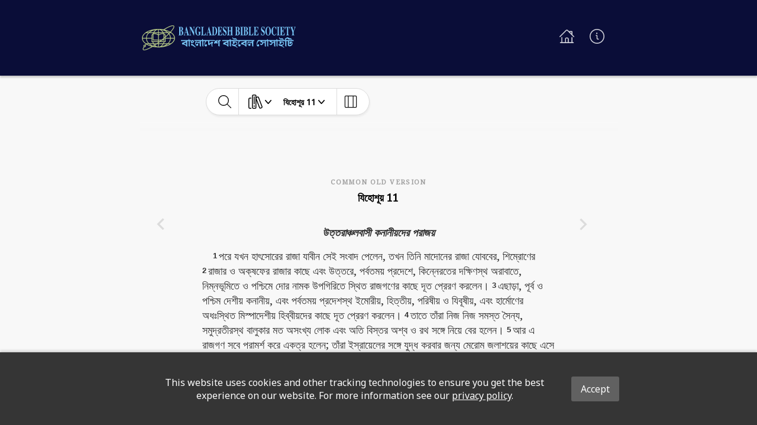

--- FILE ---
content_type: image/svg+xml
request_url: https://global-bible-images-prod.s3.amazonaws.com/97e020fc-6cd8-456d-b10e-683e71c24068_BBS_Icon.svg
body_size: 6097
content:
<?xml version="1.0" encoding="UTF-8" standalone="no"?>
<!DOCTYPE svg PUBLIC "-//W3C//DTD SVG 1.1//EN" "http://www.w3.org/Graphics/SVG/1.1/DTD/svg11.dtd">
<svg width="100%" height="100%" viewBox="0 0 112 85" version="1.1" xmlns="http://www.w3.org/2000/svg" xmlns:xlink="http://www.w3.org/1999/xlink" xml:space="preserve" xmlns:serif="http://www.serif.com/" style="fill-rule:evenodd;clip-rule:evenodd;stroke-linejoin:round;stroke-miterlimit:1.41421;">
    <g transform="matrix(1,0,0,1,-0.5,-1.40139)">
        <g transform="matrix(1,0,0,1,-7.07,-8.06)">
            <path d="M105.82,32.5C106.11,32.17 106.44,31.83 106.73,31.5C115.73,21.27 119.02,14.43 116.47,11.15C111.71,4.97 90.17,17.31 80.71,23.15C75.034,22.124 69.278,21.612 63.51,21.62C32.67,21.63 7.57,35.69 7.57,53C7.57,60.54 12.35,67.47 20.3,72.89C19.57,73.74 18.86,74.57 18.2,75.38C17.744,75.203 17.259,75.112 16.77,75.11C16.763,75.11 16.756,75.11 16.749,75.11C14.494,75.11 12.639,76.965 12.639,79.22C12.639,80.137 12.946,81.028 13.51,81.75C10.23,86.91 9.41,90.48 11.08,92.65C11.95,93.77 13.43,94.29 15.41,94.29C21.41,94.29 31.98,89.52 43.93,82.36C50.371,83.698 56.932,84.368 63.51,84.36C94.36,84.36 119.51,70.29 119.51,53.01C119.46,45.17 114.3,38 105.82,32.5ZM116.82,51.72L105.72,51.72C105.418,46.746 103.65,41.971 100.64,38L102.86,35.71L106.17,35.71C112.45,40.21 116.33,45.73 116.81,51.72L116.82,51.72ZM95.27,70.25L82.16,70.25C82.829,68.819 83.404,67.346 83.88,65.84L87.76,65.84L87.76,54.25L103.18,54.25C102.82,60.24 99.94,65.75 95.27,70.25ZM23.84,54.25L40.24,54.25L40.24,65.84L43.14,65.84C43.616,67.346 44.191,68.819 44.86,70.25L31.75,70.25C27.08,65.75 24.2,60.24 23.84,54.25ZM31.76,35.71L44.86,35.71C44.45,36.6 44.05,37.52 43.7,38.49C42.456,39.346 41.367,40.408 40.48,41.63L40.24,41.96L40.24,51.72L23.84,51.72C24.2,45.73 27.08,40.21 31.76,35.71ZM101.76,33.19L96.26,33.19C93.681,30.88 90.818,28.907 87.74,27.32C92.68,28.65 97.446,30.556 101.94,33L101.76,33.19ZM49.13,72.78L54.28,72.78L50.81,75.07C50.206,74.34 49.645,73.575 49.13,72.78ZM48.69,76.47C47.52,77.21 46.41,77.89 45.3,78.58C41.497,77.18 37.921,75.226 34.69,72.78L46.17,72.78C46.914,74.073 47.757,75.306 48.69,76.47ZM74.52,57.85C70.93,57.8 67.07,58.02 64.77,58.91L64.77,43.37C65.22,43.06 71.21,38.93 77.18,38.93C78.417,38.936 79.643,39.163 80.8,39.6L80.8,52.74C78.76,54.44 76.66,56.15 74.52,57.85ZM80.8,56L80.8,58.15L78.37,58C79.19,57.33 80,56.68 80.8,56ZM67.46,63.32L64.77,63.32L64.77,61.81L65.06,61.54C65.76,60.88 68.17,60.54 71.26,60.43C71.07,60.56 70.9,60.71 70.72,60.86C69.62,61.71 68.55,62.49 67.46,63.32ZM46.46,39.85C47.826,39.231 49.31,38.917 50.81,38.93C55.52,38.93 60.25,41.5 62.25,42.75L62.25,58.42C57.87,57.32 50.36,57.64 46.46,57.91L46.46,39.85ZM77.18,36.4C72.07,36.4 67.18,38.93 64.77,40.4L64.77,35.71L79.35,35.71C79.5,36.01 79.64,36.34 79.79,36.66C78.93,36.491 78.056,36.404 77.18,36.4ZM64.77,33.19L64.77,24.29C69.77,24.76 74.46,27.95 77.87,33.19L64.77,33.19ZM62.25,33.19L49.13,33.19C52.53,27.94 57.2,24.75 62.25,24.29L62.25,33.19ZM62.25,35.71L62.25,39.82C59.64,38.37 55.31,36.4 50.81,36.4C49.558,36.4 48.313,36.575 47.11,36.92C47.3,36.51 47.49,36.11 47.7,35.71L62.25,35.71ZM43.94,41.61L43.94,60.61L45.3,60.5C51.79,59.98 59.3,60.04 62.3,60.96L62.3,63.29L42.77,63.29L42.77,42.8C43.124,42.369 43.516,41.971 43.94,41.61ZM62.25,65.84L62.25,67.17C60.79,68.23 59.34,69.26 57.93,70.25L47.67,70.25C46.936,68.828 46.308,67.354 45.79,65.84L62.25,65.84ZM58.69,72.78L62.25,72.78L62.25,81.78C58.555,81.352 55.117,79.664 52.52,77C54.56,75.627 56.617,74.22 58.69,72.78ZM64.77,72.78L77.9,72.78C74.51,78.01 69.84,81.27 64.77,81.78L64.77,72.78ZM64.77,70.25L64.77,68.46C65.957,67.593 67.143,66.72 68.33,65.84L81.23,65.84C80.717,67.356 80.088,68.83 79.35,70.25L64.77,70.25ZM71.65,63.32L72.26,62.85C73.26,62.04 74.33,61.22 75.36,60.41C77.52,60.41 79.79,60.59 81.94,60.8L83.33,60.93L83.33,53.93L85.24,52.3L85.24,63.3L71.65,63.32ZM83.33,50.59L83.33,41C84.039,41.541 84.68,42.166 85.24,42.86L85.24,49L83.33,50.59ZM87.52,41.59C86.334,39.972 84.786,38.654 83,37.74C82.73,37.04 82.44,36.37 82.12,35.74L95.27,35.74C95.97,36.42 96.63,37.12 97.27,37.85C94.35,40.74 91.17,43.72 87.77,46.74L87.77,42L87.52,41.59ZM98.76,35.67L99.34,35.67L99,36C98.924,35.9 98.844,35.803 98.76,35.71L98.76,35.67ZM80.85,33.19C79.093,30.07 76.709,27.346 73.85,25.19C80.532,26.414 86.847,29.151 92.31,33.19L80.85,33.19ZM46.17,33.19L34.7,33.19C40.15,29.155 46.451,26.418 53.12,25.19C50.277,27.35 47.911,30.073 46.17,33.19ZM30.76,72.78C33.339,75.093 36.206,77.062 39.29,78.64C34.232,77.298 29.361,75.329 24.79,72.78L30.76,72.78ZM50.36,78.35C51.237,79.237 52.18,80.056 53.18,80.8C51.53,80.47 49.92,80.09 48.36,79.62L50.36,78.35ZM80.86,72.78L92.34,72.78C86.867,76.821 80.542,79.558 73.85,80.78C76.721,78.634 79.11,75.908 80.86,72.78ZM87.76,51.72L87.76,50.09C91.76,46.59 95.46,43.09 98.83,39.8C101.382,43.279 102.891,47.415 103.18,51.72L87.76,51.72ZM114.48,12.72C115.66,14.25 113.84,19.66 104.84,29.88C104.45,30.31 104.02,30.77 103.62,31.22C97.596,27.828 91.097,25.36 84.34,23.9C103.67,12.23 113,10.72 114.48,12.67L114.48,12.72ZM30.77,33.19L24.77,33.19C29.338,30.639 34.205,28.667 39.26,27.32C36.194,28.91 33.341,30.883 30.77,33.19ZM20.86,35.71L28.26,35.71C24.153,40.076 21.679,45.73 21.26,51.71L10.21,51.71C10.7,45.73 14.58,40.21 20.86,35.71ZM10.21,54.25L21.31,54.25C21.719,60.22 24.171,65.872 28.25,70.25L20.84,70.25C14.57,65.75 10.7,60.24 10.21,54.25ZM16.77,77.63C17.648,77.63 18.37,78.352 18.37,79.23C18.37,80.108 17.648,80.83 16.77,80.83C15.892,80.83 15.17,80.108 15.17,79.23C15.17,78.352 15.892,77.63 16.77,77.63ZM13.08,91.09C12.74,90.66 12.08,88.8 15.6,83.17C15.988,83.288 16.391,83.348 16.796,83.348C19.051,83.348 20.906,81.493 20.906,79.238C20.906,78.411 20.656,77.603 20.19,76.92C20.9,76.05 21.66,75.17 22.45,74.25C28.043,77.536 34.087,79.986 40.39,81.52C25.11,90.37 14.92,93.47 13.08,91.09ZM96.27,72.78L102.27,72.78C97.699,75.327 92.828,77.296 87.77,78.64C90.84,77.055 93.697,75.086 96.27,72.78ZM106.09,70.32L106.09,70.25L98.77,70.25C102.856,65.876 105.308,60.222 105.71,54.25L116.81,54.25C116.32,60.27 112.42,65.81 106.09,70.32Z" style="fill:rgb(176,195,131);fill-rule:nonzero;"/>
        </g>
    </g>
</svg>


--- FILE ---
content_type: image/svg+xml
request_url: https://global-bible-images-prod.s3.amazonaws.com/c6b98685-825c-4160-b63a-d0d8876168a2_bangladesh-logo-w-script.svg
body_size: 22036
content:
<svg xmlns="http://www.w3.org/2000/svg" viewBox="0 0 300 48.82"><title>bangladesh-logo-w-script</title><g id="Layer_2" data-name="Layer 2"><g id="Layer_1-2" data-name="Layer 1"><path d="M56.55,13.26c.17-.19.36-.39.52-.58C62.25,6.8,64.15,2.86,62.68,1,59.94-2.59,47.54,4.52,42.1,7.88A54.8,54.8,0,0,0,32.2,7C14.45,7,0,15.1,0,25.06c0,4.34,2.75,8.33,7.33,11.45-.42.49-.83,1-1.21,1.43a2.29,2.29,0,0,0-.82-.15h0a2.37,2.37,0,0,0-1.86,3.82c-1.89,3-2.36,5-1.4,6.27a3,3,0,0,0,2.49.94c3.46,0,9.54-2.74,16.42-6.86A55.33,55.33,0,0,0,32.2,43.11c17.75,0,32.23-8.1,32.23-18C64.4,20.55,61.43,16.43,56.55,13.26Zm6.33,11.06H56.49a14.49,14.49,0,0,0-2.92-7.89l1.28-1.32h1.9c3.62,2.59,5.85,5.77,6.12,9.21ZM50.48,35H42.93a19.63,19.63,0,0,0,1-2.54h2.23V25.78H55A14,14,0,0,1,50.48,35ZM9.36,25.78H18.8v6.67h1.67a23,23,0,0,0,1,2.54H13.92A14,14,0,0,1,9.36,25.78Zm4.56-10.67h7.54c-.23.51-.46,1-.66,1.6a7.44,7.44,0,0,0-1.86,1.81l-.14.19v5.61H9.36A14,14,0,0,1,13.92,15.11Zm40.29-1.45H51.05a23.56,23.56,0,0,0-4.91-3.38,37.08,37.08,0,0,1,8.18,3.27ZM23.92,36.44h3l-2,1.32A14,14,0,0,1,23.92,36.44Zm-.25,2.13-2,1.21a23.43,23.43,0,0,1-6.11-3.34h6.61A16.3,16.3,0,0,0,23.67,38.57ZM38.53,27.85a17.22,17.22,0,0,0-5.61.61V19.52c.26-.18,3.71-2.56,7.15-2.56a6,6,0,0,1,2.08.39v7.56C41,25.89,39.77,26.87,38.53,27.85Zm3.62-1.06V28l-1.4-.08C41.22,27.55,41.69,27.18,42.15,26.79ZM34.47,31H32.92v-.87l.17-.16c.4-.38,1.79-.57,3.57-.63a3.65,3.65,0,0,0-.31.24ZM22.38,17.49A5.87,5.87,0,0,1,24.89,17a13.61,13.61,0,0,1,6.58,2.2v9c-2.52-.63-6.84-.45-9.09-.29Zm17.69-2a14.64,14.64,0,0,0-7.15,2.31v-2.7h8.39c.09.17.17.36.26.54A9.53,9.53,0,0,0,40.07,15.5Zm-7.15-1.84V8.53c2.88.28,5.58,2.11,7.54,5.13Zm-1.45,0H23.92c2-3,4.65-4.86,7.55-5.13Zm0,1.45v2.36a14.3,14.3,0,0,0-6.58-2,8.06,8.06,0,0,0-2.13.3c.11-.23.22-.46.34-.69ZM20.93,18.5V29.44l.79-.06c3.73-.3,8.05-.27,9.78.26V31H20.26V19.19A5.46,5.46,0,0,1,20.93,18.5Zm10.54,14v.77c-.84.61-1.67,1.2-2.48,1.77H23.08A19.56,19.56,0,0,1,22,32.45Zm-2,4h2v5.18a9.28,9.28,0,0,1-5.6-2.75C27.05,38.08,28.23,37.27,29.42,36.44Zm3.5,0h7.56c-1.95,3-4.64,4.89-7.56,5.18Zm0-1.45V34l2-1.51H42.4A18.32,18.32,0,0,1,41.31,35Zm4-4,.35-.27c.58-.47,1.19-.94,1.79-1.41,1.24,0,2.55.11,3.78.23l.8.07v-4l1.1-.93V31Zm6.72-7.33V18.15a6.19,6.19,0,0,1,1.1,1.07v3.54ZM46,18.49a7.42,7.42,0,0,0-2.61-2.21,11.05,11.05,0,0,0-.5-1.15h7.57c.4.39.78.79,1.15,1.21C50,18,48.12,19.72,46.16,21.46V18.73Zm6.47-3.41h.33l-.2.19-.13-.16ZM42.18,13.66a15,15,0,0,0-4-4.61,25.65,25.65,0,0,1,10.62,4.61Zm-20,0h-6.6a25.51,25.51,0,0,1,10.6-4.61A14.87,14.87,0,0,0,22.22,13.66ZM13.35,36.44a22.69,22.69,0,0,0,4.91,3.38,36.46,36.46,0,0,1-8.35-3.38Zm11.28,3.21a14.48,14.48,0,0,0,1.62,1.41c-.95-.19-1.87-.41-2.77-.68Zm17.55-3.21h6.61a25.6,25.6,0,0,1-10.64,4.61A14.73,14.73,0,0,0,42.18,36.44Zm4-12.12v-.94c2.31-2,4.44-4,6.38-5.92A13.08,13.08,0,0,1,55,24.32ZM61.53,1.88c.68.88-.36,4-5.54,9.87-.23.25-.48.51-.71.77A39.63,39.63,0,0,0,44.19,8.31C55.31,1.59,60.68.72,61.53,1.85ZM13.35,13.66H9.9a36,36,0,0,1,8.34-3.38A23.43,23.43,0,0,0,13.35,13.66Zm-5.7,1.45h4.26a14.93,14.93,0,0,0-4,9.21H1.52C1.8,20.88,4,17.7,7.65,15.11ZM1.52,25.78H7.91a15,15,0,0,0,4,9.21H7.64C4,32.4,1.8,29.23,1.52,25.78ZM5.3,39.24a.92.92,0,1,1-.93.92A.92.92,0,0,1,5.3,39.24ZM3.17,47c-.19-.24-.57-1.32,1.45-4.56a2.36,2.36,0,0,0,2.64-3.59c.41-.5.85-1,1.3-1.54a38.18,38.18,0,0,0,10.33,4.18C10.1,46.57,4.23,48.35,3.17,47ZM51.05,36.44h3.46a36.46,36.46,0,0,1-8.35,3.38A23.55,23.55,0,0,0,51.05,36.44ZM56.7,35v0H52.49a15,15,0,0,0,4-9.21h6.38C62.59,29.24,60.35,32.43,56.7,35Z" style="fill:#b0c383"/><path d="M92.8,28.79l-.89-2.25-.85.05v2.2H88.8v0H76.22v1.9h10.1v.39c-.77.37-2.14.89-4.12,1.59a27.42,27.42,0,0,0-4.07,1.72l.49,2.92a10.71,10.71,0,0,1,8.72,4.15h1.21V30.73l2.34,0v0h.17V40a4.54,4.54,0,0,1,1.32,1.44h.84V30.69H95.5v-1.9Zm-6.48,9.55a15.79,15.79,0,0,0-4.49-3.05,46.55,46.55,0,0,1,4.49-1.78Z" style="fill:#78c5f6"/><path d="M98.16,34.84a3,3,0,0,1-2-.66,2.42,2.42,0,0,1-.89-1.94,3.43,3.43,0,0,1,1-2.44,3.18,3.18,0,0,1,2.38-1.07,2.65,2.65,0,0,1,1.94.7,2.51,2.51,0,0,1,.73,1.92,3.58,3.58,0,0,1-.9,2.44,2.84,2.84,0,0,1-2.3,1.05M103.68,43c-.54-.46-1.34-1.06-2.39-1.79a17.48,17.48,0,0,0-2.5-1.48,15.65,15.65,0,0,0-3-.81l.58-3.32,2.11,1a16.91,16.91,0,0,1,3.29,2.65A30.78,30.78,0,0,1,105,42.55ZM97.86,30.33a.52.52,0,0,0-.39.2.6.6,0,0,0-.2.43,2.86,2.86,0,0,0,.57,1.47c.36.58.69.85,1,.85a1,1,0,0,0,.51-.19q.3-.2.3-.3a3.56,3.56,0,0,0-.77-1.4c-.51-.7-.84-1.05-1-1.05" style="fill:#78c5f6"/><path d="M149.08,28.83v2.56a18.37,18.37,0,0,1-2.24-3.08,12.37,12.37,0,0,0-2.7,1.89,7.94,7.94,0,0,1-1-.63,5.34,5.34,0,0,0-2.12-.72v0h-.16a5,5,0,0,0-.77,0h-18v0h-2.7l-.89-2.25-.86.05v2.2h-2.25v0H102.53v2h10.26v2.49a3.55,3.55,0,0,1-1.45-2,6.29,6.29,0,0,1-2.2,2.1,3.41,3.41,0,0,0-1.43-1.15,4,4,0,0,0-1.54-.52A2,2,0,0,0,104.28,33a4.45,4.45,0,0,0-.5,2.18,5.22,5.22,0,0,0,1.09,3.19A3.57,3.57,0,0,0,107.82,40c1.32,0,2-.74,2-2.21a2.19,2.19,0,0,0-.48-1.41,1.56,1.56,0,0,0-1.3-.57,1.63,1.63,0,0,0-1.34.66,2.4,2.4,0,0,0-.57,1.36H106q-.57,0-.87-.72a3.24,3.24,0,0,1-.22-1.24,2.26,2.26,0,0,1,.53-1.57,1.84,1.84,0,0,1,1.45-.58,2.17,2.17,0,0,1,1.65.62,6.34,6.34,0,0,0,1.15,1c.67-.48,1.34-.93,2-1.36.49.15.81.62,1,1.41a10,10,0,0,1,.1,1.81v2.5l1.15,1.62,1.12.12V30.82h2v-.13h.67V40A4.46,4.46,0,0,1,119,41.42h.83V30.69h.56v0h3a11.62,11.62,0,0,0-1.54,6.12,6.6,6.6,0,0,0,.52,2.77,2.49,2.49,0,0,0,2.36,1.61,1.81,1.81,0,0,0,1.56-.75,2.42,2.42,0,0,0,.52-1.6,2.31,2.31,0,0,0-.38-1.22,1.32,1.32,0,0,0-1.15-.74,1.27,1.27,0,0,0-1.21.69,4.53,4.53,0,0,1-.58.91c-.38,0-.57-.53-.57-1.46a9,9,0,0,1,1.15-3.78c.85-1.7,1.63-2.54,2.33-2.54h2.71v6.94l2.21,1.26a12.29,12.29,0,0,1,4.44-4,12.43,12.43,0,0,0-.16,1.92,16.38,16.38,0,0,0,.78,4.61l1.46,0a9.5,9.5,0,0,1-.67-3.33,5.85,5.85,0,0,1,2-4.72l-2.08-1.63a24.23,24.23,0,0,0-5.39,3.81l-.3-.35v-4.6h9.62v-.6c.12.19.23.39.33.59h1.78l.05.1a6.62,6.62,0,0,1-1.35,1.54,2.91,2.91,0,0,0-1.06,2.09,1.4,1.4,0,0,0,.49,1.06,1.58,1.58,0,0,0,1.07.45,1.7,1.7,0,0,0,1.34-.91c.42-.61.7-.93.83-1,.45.6.8,1.11,1.07,1.54a1.82,1.82,0,0,0,1,.29q1.26,0,1.26-1.65a1.86,1.86,0,0,0-.5-1.23,8.57,8.57,0,0,0-1-.92,1,1,0,0,1-.45-.77.69.69,0,0,1,.36-.39l.52-.22a3.93,3.93,0,0,1,1.91,2.12,8.05,8.05,0,0,1,.37,2.84c0,.89,0,2.24-.07,4.07l1.24,1.43,1.12,0V30.73h2.25v-1.9Z" style="fill:#78c5f6"/><path d="M206.3,28.83v0H191.61v0h-6.28c-.39-2.36-1.44-3.55-3.17-3.55a15.47,15.47,0,0,0-1.58.12c-.7.07-1.22.11-1.57.11-1,0-1.46-.78-1.46-2.34l-.86-.11c0,.83,0,1.29,0,1.37q0,3,3,3.05h2l1.18-.07c.91.39,1.38.84,1.49,1.42h-8.45v0h-2.7l-.89-2.25-.85.05v2.2h-2.26v0H156.57v1.9h10.1v.39c-.77.37-2.15.89-4.12,1.59a27.1,27.1,0,0,0-4.08,1.72l.49,2.92a10.68,10.68,0,0,1,8.72,4.15h1.21V30.73l2.34,0v0h.15V40a4.54,4.54,0,0,1,1.32,1.44h.84V30.69h1v0a6.19,6.19,0,0,1,4.16,1.5c-1.11.65-1.66,1.33-1.66,2.06a1.83,1.83,0,0,0,.63,1.38,2,2,0,0,0,1.39.58c1,0,1.58-.88,1.63-2.63a8.85,8.85,0,0,1,1.53-.17,3.17,3.17,0,0,1,1.73.44,1.41,1.41,0,0,1,.73,1.28,2.36,2.36,0,0,1-1.21,2,4.26,4.26,0,0,1-2.42.76,12.51,12.51,0,0,1-5.57-1.66l.51,3.22c3.27.94,5,1.42,5.27,1.52a12.47,12.47,0,0,1,4.65,2.87l.65-.79-4.41-3.62c2.5-.84,3.76-2.24,3.76-4.2a4.23,4.23,0,0,0-.35-2,2.37,2.37,0,0,0-1.68-1.11,11.27,11.27,0,0,0-2.77-.37h-.86a2.93,2.93,0,0,1-.72-.07,3.54,3.54,0,0,1-1-1l7.41,0v0h3a11.71,11.71,0,0,0-1.53,6.12,6.57,6.57,0,0,0,.52,2.77,2.49,2.49,0,0,0,2.36,1.61,1.81,1.81,0,0,0,1.56-.75,2.48,2.48,0,0,0,.52-1.6,2.26,2.26,0,0,0-.38-1.23,1.31,1.31,0,0,0-1.15-.74,1.28,1.28,0,0,0-1.21.69,4.13,4.13,0,0,1-.58.91c-.37,0-.57-.53-.57-1.46a9,9,0,0,1,1.15-3.78c.85-1.69,1.63-2.54,2.34-2.54h1.78v0h8v.39c-.78.37-2.15.89-4.13,1.59a28.53,28.53,0,0,0-4.07,1.72l.49,2.92a10.71,10.71,0,0,1,8.72,4.15h1.21V30.73h.66v.1h10.25v2.52a3.49,3.49,0,0,1-1.45-2,6.17,6.17,0,0,1-2.2,2.11,3.51,3.51,0,0,0-1.43-1.16,4,4,0,0,0-1.53-.51,2.05,2.05,0,0,0-1.91,1.24,4.71,4.71,0,0,0-.49,2.15,5.22,5.22,0,0,0,1.09,3.19A3.6,3.6,0,0,0,209.85,40c1.32,0,2-.74,2-2.21a2.19,2.19,0,0,0-.48-1.41,1.56,1.56,0,0,0-1.3-.57,1.63,1.63,0,0,0-1.34.66,2.36,2.36,0,0,0-.54,1.36l-.08,0c-.38,0-.67-.24-.87-.71a3.3,3.3,0,0,1-.23-1.28,2.25,2.25,0,0,1,.52-1.57,1.87,1.87,0,0,1,1.46-.58,2.09,2.09,0,0,1,1.64.62,6.34,6.34,0,0,0,1.15,1c.68-.48,1.34-.93,2-1.36.49.15.8.62.95,1.41a11,11,0,0,1,.1,1.81v2.5L216,41.3l1.12.12V30.82h2v-2Zm-39.63,9.51a15.79,15.79,0,0,0-4.49-3.05,44.59,44.59,0,0,1,4.49-1.78Zm35,0a15.93,15.93,0,0,0-4.49-3.05,44.59,44.59,0,0,1,4.49-1.78Z" style="fill:#78c5f6"/><path d="M295.94,30.7V28.8h-3.18c-.72-2.5-1.67-3.69-2.88-3.57l-1.58.13a11.38,11.38,0,0,0-3.41-1.73,1.8,1.8,0,0,0,0-.22l-1-.12a1.37,1.37,0,0,0,0,.19h0q-2.42,0-5.48,3.38l1.9,2h-3.79c-.39-2.4-1.44-3.55-3.17-3.55a15.28,15.28,0,0,0-1.58.12c-.7.07-1.22.11-1.57.11-1,0-1.46-.78-1.46-2.34l-.85-.11c-.05.83-.05,1.29-.05,1.37,0,2,1,3.05,3,3.05h1.94l1.18-.07c.91.39,1.39.84,1.49,1.42H267v0h-2.7l-.89-2.25-.86.05v2.2h-2.25v0h-11.6v0H246l-.9-2.25-.85.05v2.2H242v0h-15.6a33.49,33.49,0,0,0-2,3.68,11.46,11.46,0,0,0-.71,4.22,6.68,6.68,0,0,0,.57,2.82,2.53,2.53,0,0,0,2.3,1.68,1.86,1.86,0,0,0,1.56-.75,2.42,2.42,0,0,0,.52-1.6,2.34,2.34,0,0,0-.34-1.26,1.32,1.32,0,0,0-1.19-.71s-.3.08-.79.22a7.44,7.44,0,0,0-.52.73,1.78,1.78,0,0,1-.57.65c-.36,0-.54-.58-.54-1.46a9.23,9.23,0,0,1,1.21-3.75c.89-1.71,1.68-2.57,2.35-2.57h.64v.05h2.37a8.38,8.38,0,0,0-.24,1.8,5.69,5.69,0,0,1,2.5.54c.84.42,1.26,1,1.26,1.57,0,.19-.28.57-.85,1.15s-.95.86-1.16.86a.8.8,0,0,1-.62-.31,4.46,4.46,0,0,0-.91-1l-.67,1.29c.79,1.34,1.63,2,2.5,2s1.59-.58,2.45-1.73c.59-.93,1.21-1.84,1.78-2.75q.5-.69.72-.69c.26,0,.79.52,1.56,1.56v5.35a4,4,0,0,1,1.26,1.15l.94,0,0-3.06V30.76H244v-.07h.26V40a4.43,4.43,0,0,1,1.32,1.44h.84V30.69h.78v.09h2.34a9.06,9.06,0,0,0-.24,1.8,5.73,5.73,0,0,1,2.51.54c.84.42,1.26,1,1.26,1.57,0,.19-.29.57-.86,1.15s-1,.86-1.15.86a.74.74,0,0,1-.62-.31,4.71,4.71,0,0,0-.91-1l-.68,1.29c.8,1.34,1.63,2,2.5,2s1.59-.58,2.45-1.73l1.79-2.75q.49-.69.72-.69.39,0,1.56,1.56v5.35a4.19,4.19,0,0,1,1.26,1.15l.94,0,0-3.06V30.76h2.16v-.07h.28V40a4.46,4.46,0,0,1,1.33,1.44h.8V30.69h1v0a6.2,6.2,0,0,1,4.16,1.51c-1.11.64-1.66,1.33-1.66,2a1.82,1.82,0,0,0,.64,1.38,2,2,0,0,0,1.39.58c1,0,1.57-.88,1.63-2.63a9.69,9.69,0,0,1,1.52-.17,3.26,3.26,0,0,1,1.73.44,1.42,1.42,0,0,1,.73,1.28,2.36,2.36,0,0,1-1.21,2,4.16,4.16,0,0,1-2.42.74,12.43,12.43,0,0,1-5.57-1.66l.51,3.22c3.27.91,5,1.42,5.27,1.52A12.47,12.47,0,0,1,277,43.86l.64-.79-4.42-3.62q3.75-1.26,3.75-4.2a4.23,4.23,0,0,0-.35-2A2.37,2.37,0,0,0,275,32.19a11.19,11.19,0,0,0-2.76-.37h-.86a2.84,2.84,0,0,1-.72-.07,3.57,3.57,0,0,1-1-1l7.49,0v0h2.5V40A17.22,17.22,0,0,0,281,41.29h.77V30.73h3v7.89A1.93,1.93,0,0,0,286,40.35a5.13,5.13,0,0,0,2.25.49,5.43,5.43,0,0,0,4-1.69,5.55,5.55,0,0,0,1.66-4,3,3,0,0,0-1.07-2.47,3.67,3.67,0,0,0-2.56-.86,2.48,2.48,0,0,0-1.87.75,2.58,2.58,0,0,0-.71,1.83,1.74,1.74,0,0,0,1.86,1.84,2,2,0,0,0,1.27-.42,1.44,1.44,0,0,0,.55-1.15,2.67,2.67,0,0,0-.17-.84,1.69,1.69,0,0,1,.45-.07c.67,0,1,.38,1,1.15a3.29,3.29,0,0,1-1.32,2.6,4.56,4.56,0,0,1-2.93,1.07,4.34,4.34,0,0,1-.87-.12c-.41-.12-.62-.25-.62-.42V30.73ZM239.6,33.44A8.56,8.56,0,0,0,238,31.63a8.12,8.12,0,0,0-1.32.94,9.32,9.32,0,0,1-1.19,1,7.62,7.62,0,0,0-.72-2.78h4.87c.05,1,.05,1.6.05,1.85S239.63,33.11,239.6,33.44Zm18.28,0a8.56,8.56,0,0,0-1.64-1.81,7.71,7.71,0,0,0-1.32.94,10.07,10.07,0,0,1-1.19,1,7.64,7.64,0,0,0-.73-2.78h4.88c.05,1,.05,1.6.05,1.85S257.91,33.11,257.88,33.44Zm28.38-7.91-.23,0a1.27,1.27,0,0,1-.63-.17A4.19,4.19,0,0,1,286.26,25.53Zm-2.19,3.3h-2.51l-.95-.93a5.8,5.8,0,0,1,3.33-2.43c.4,1.47,1.7,2.2,3.88,2.2a4.7,4.7,0,0,0,.76-.07,7.87,7.87,0,0,1,1.12-.06c1.39,0,2.08.26,2.08.83a1.12,1.12,0,0,0-.08.3l0,.16Z" style="fill:#78c5f6"/><g style="isolation:isolate"><path d="M71.48,18.82a1.52,1.52,0,0,0,.89-.26,1.86,1.86,0,0,0,.45-1.46V5.27a1.86,1.86,0,0,0-.42-1.43,1.66,1.66,0,0,0-.92-.28V2.94h4.71a4.51,4.51,0,0,1,2.25.5,3.57,3.57,0,0,1,1.7,3.43,3.8,3.8,0,0,1-.69,2.4A3,3,0,0,1,78,10.4v.23a3.45,3.45,0,0,1,1.47.88,4.58,4.58,0,0,1,1.22,3.39,4.62,4.62,0,0,1-1.17,3.28,4,4,0,0,1-3.1,1.26h-4.9ZM77.14,9.6A5,5,0,0,0,77.63,7a7.58,7.58,0,0,0-.32-2.35,1.2,1.2,0,0,0-1.21-.95.79.79,0,0,0-.67.25,1.71,1.71,0,0,0-.18.93v5.48A2.08,2.08,0,0,0,77.14,9.6Zm-1.77,8.53a.7.7,0,0,0,.71.52,1.53,1.53,0,0,0,1.51-.94A6.57,6.57,0,0,0,78,15c0-1.73-.32-2.89-1-3.46a2.56,2.56,0,0,0-1.82-.49v6.11A2.7,2.7,0,0,0,75.37,18.13Z" style="fill:#78c5f6"/><path d="M81.66,18.82c.37,0,.66-.3.88-.8a13.94,13.94,0,0,0,.62-2L86.54,2.6H87l3.4,12.83a22.85,22.85,0,0,0,.85,2.79.83.83,0,0,0,.81.6v.62H87.09v-.62a2.33,2.33,0,0,0,1-.2c.15-.1.23-.37.23-.79a4.8,4.8,0,0,0-.12-.87c-.05-.23-.11-.51-.2-.83l-.39-1.48H84.18c-.22,1-.37,1.6-.43,1.89a7,7,0,0,0-.2,1.38.79.79,0,0,0,.44.76,1.87,1.87,0,0,0,.78.14v.62H81.66Zm5.71-5.14L85.91,8h-.13l-1.37,5.65Z" style="fill:#78c5f6"/><path d="M92.62,18.82a1.14,1.14,0,0,0,1.09-.52A3.27,3.27,0,0,0,94,16.88V5.31a16.6,16.6,0,0,0-.86-1.47.69.69,0,0,0-.44-.28V2.94h3.22l5.23,10.2h.07V6a4,4,0,0,0-.28-1.77,1.35,1.35,0,0,0-1.12-.63V2.94H103v.62a1.69,1.69,0,0,0-1,.51,2.72,2.72,0,0,0-.24,1.43V19.9h-.42L94.73,6.84h-.11v9.57a4.58,4.58,0,0,0,.2,1.6,1.3,1.3,0,0,0,1.24.81v.62H92.62Z" style="fill:#78c5f6"/><path d="M105.38,5.19a4.44,4.44,0,0,1,3.87-2.56,3.56,3.56,0,0,1,1.88.56,3.61,3.61,0,0,0,1.17.57.44.44,0,0,0,.39-.28,2.69,2.69,0,0,0,.24-.83h.43V8.36H113a16.33,16.33,0,0,0-1.12-2.93c-.71-1.32-1.52-2-2.42-2s-1.7.68-2.15,2.05a19.31,19.31,0,0,0-.67,5.77,21.5,21.5,0,0,0,.62,5.45c.42,1.59,1.23,2.39,2.43,2.39a1.33,1.33,0,0,0,1.31-.66,2.63,2.63,0,0,0,.19-1.12V14.75a1.87,1.87,0,0,0-.42-1.45,2.18,2.18,0,0,0-1.12-.24v-.62h5.22v.62a1.17,1.17,0,0,0-1,.51,4,4,0,0,0-.25,1.72V18.4a5.69,5.69,0,0,1-1.64,1,6.19,6.19,0,0,1-2.52.5,4.57,4.57,0,0,1-4-2.57,11.7,11.7,0,0,1-1.41-6A11.9,11.9,0,0,1,105.38,5.19Z" style="fill:#78c5f6"/><path d="M115.47,18.82a1.52,1.52,0,0,0,.89-.26,1.87,1.87,0,0,0,.45-1.46V5.27a1.82,1.82,0,0,0-.43-1.43,1.62,1.62,0,0,0-.91-.28V2.94h5.32v.62a1.72,1.72,0,0,0-1.24.41,3.28,3.28,0,0,0-.31,1.82V17.33a1.58,1.58,0,0,0,.26,1.07,1.46,1.46,0,0,0,1,.27,3.07,3.07,0,0,0,2.31-1,8.61,8.61,0,0,0,1.61-3.78h.44l-.61,5.53h-8.81Z" style="fill:#78c5f6"/><path d="M125.61,18.82a1.15,1.15,0,0,0,.89-.8,15.36,15.36,0,0,0,.62-2L130.5,2.6h.42l3.39,12.83a22.25,22.25,0,0,0,.86,2.79c.19.42.45.62.8.6v.62h-4.92v-.62a2.27,2.27,0,0,0,1-.2c.16-.1.24-.37.24-.79a4.8,4.8,0,0,0-.12-.87c0-.23-.12-.51-.2-.83l-.39-1.48h-3.42c-.22,1-.36,1.6-.43,1.89a7.83,7.83,0,0,0-.2,1.38.81.81,0,0,0,.44.76,1.87,1.87,0,0,0,.78.14v.62h-3.11Zm5.72-5.14L129.86,8h-.13l-1.37,5.65Z" style="fill:#78c5f6"/><path d="M136.53,18.82a1.65,1.65,0,0,0,.83-.26,1.69,1.69,0,0,0,.45-1.35v-12a1.71,1.71,0,0,0-.43-1.32,1.6,1.6,0,0,0-.85-.29V2.94h4.65a4.76,4.76,0,0,1,4.3,2.4,11.3,11.3,0,0,1,1.34,5.9,10.89,10.89,0,0,1-1.35,5.61,4.61,4.61,0,0,1-4.13,2.59h-4.81Zm3.91-.53a.64.64,0,0,0,.65.33,2.55,2.55,0,0,0,2.22-1.53q.87-1.55.87-5.89a18.57,18.57,0,0,0-.47-4.45c-.5-2-1.36-3-2.55-3a.76.76,0,0,0-.78.4,2.88,2.88,0,0,0-.12,1v12A3.24,3.24,0,0,0,140.44,18.29Z" style="fill:#78c5f6"/><path d="M147.56,19.44v-.62a1.55,1.55,0,0,0,.93-.28,1.93,1.93,0,0,0,.42-1.44V5.27a1.82,1.82,0,0,0-.44-1.43,1.62,1.62,0,0,0-.91-.28V2.94h8.76V7.86H156a6.81,6.81,0,0,0-1-3.23,3.09,3.09,0,0,0-2.53-.87,1.2,1.2,0,0,0-.89.23,1.63,1.63,0,0,0-.19.93v5.65a1.83,1.83,0,0,0,1.76-.76A8.09,8.09,0,0,0,153.83,7h.38v8.26h-.38a7.28,7.28,0,0,0-.67-2.94,1.9,1.9,0,0,0-1.8-.85v5.91a1.63,1.63,0,0,0,.25,1.06,1.41,1.41,0,0,0,1,.28,3.27,3.27,0,0,0,2.38-.91,8,8,0,0,0,1.63-3.4h.43l-.62,5.08Z" style="fill:#78c5f6"/><path d="M158,13.74h.43a10.07,10.07,0,0,0,1.18,4A2.26,2.26,0,0,0,161.46,19a1.5,1.5,0,0,0,1.45-.85,4,4,0,0,0,.43-1.79,3.27,3.27,0,0,0-.45-1.8,6.31,6.31,0,0,0-1.2-1.18l-1-.78a7.63,7.63,0,0,1-2-2.32,6,6,0,0,1-.6-2.83,7.21,7.21,0,0,1,.79-3.34,2.55,2.55,0,0,1,2.4-1.55,3.36,3.36,0,0,1,1.6.4,4.51,4.51,0,0,0,.88.41.34.34,0,0,0,.34-.23,2.51,2.51,0,0,0,.16-.62h.45V7.8h-.42a9.6,9.6,0,0,0-1-3.18,2.16,2.16,0,0,0-1.83-1.34,1.36,1.36,0,0,0-1.19.68,2.87,2.87,0,0,0-.44,1.64,3,3,0,0,0,.41,1.73A10.26,10.26,0,0,0,162,9.05l1.12.9a5.21,5.21,0,0,1,1.2,1.35,6.35,6.35,0,0,1,.84,3.36,7.15,7.15,0,0,1-.9,3.49,3,3,0,0,1-2.87,1.64,3.25,3.25,0,0,1-.91-.14,3.6,3.6,0,0,1-.92-.42l-.29-.18-.2-.08-.16,0a.31.31,0,0,0-.32.22,3.54,3.54,0,0,0-.16.63H158Z" style="fill:#78c5f6"/><path d="M166.2,18.82a1.48,1.48,0,0,0,.86-.27,2,2,0,0,0,.42-1.45V5.27a1.9,1.9,0,0,0-.38-1.39,1.7,1.7,0,0,0-.9-.32V2.94h5.14v.62a1.66,1.66,0,0,0-.92.28A1.85,1.85,0,0,0,170,5.27v5.07h3.62V5.27a1.91,1.91,0,0,0-.41-1.42,1.67,1.67,0,0,0-.94-.29V2.94h5.18v.62a1.7,1.7,0,0,0-.92.3,1.9,1.9,0,0,0-.41,1.41V17.1a1.82,1.82,0,0,0,.46,1.46,1.42,1.42,0,0,0,.87.26v.62h-5.18v-.62a1.55,1.55,0,0,0,.93-.28,1.93,1.93,0,0,0,.42-1.44V11.48H170V17.1a1.83,1.83,0,0,0,.46,1.47,1.55,1.55,0,0,0,.89.25v.62H166.2Z" style="fill:#78c5f6"/><path d="M181.8,18.82a1.49,1.49,0,0,0,.89-.26,1.86,1.86,0,0,0,.45-1.46V5.27a1.86,1.86,0,0,0-.42-1.43,1.66,1.66,0,0,0-.92-.28V2.94h4.71a4.49,4.49,0,0,1,2.25.5,3.57,3.57,0,0,1,1.7,3.43,3.8,3.8,0,0,1-.69,2.4,3,3,0,0,1-1.49,1.13v.23a3.45,3.45,0,0,1,1.47.88A4.58,4.58,0,0,1,191,14.9a4.62,4.62,0,0,1-1.17,3.28,4,4,0,0,1-3.1,1.26h-4.9Zm5.66-9.22A5,5,0,0,0,188,7a7.58,7.58,0,0,0-.32-2.35,1.2,1.2,0,0,0-1.21-.95.75.75,0,0,0-.66.25,1.61,1.61,0,0,0-.19.93v5.48A2.08,2.08,0,0,0,187.46,9.6Zm-1.77,8.53a.7.7,0,0,0,.71.52,1.53,1.53,0,0,0,1.51-.94,6.57,6.57,0,0,0,.44-2.68c0-1.73-.32-2.89-1-3.46a2.56,2.56,0,0,0-1.82-.49v6.11A3.29,3.29,0,0,0,185.69,18.13Z" style="fill:#78c5f6"/><path d="M192,18.82a1.57,1.57,0,0,0,.93-.25,1.83,1.83,0,0,0,.46-1.47V5.27a1.83,1.83,0,0,0-.44-1.44,1.68,1.68,0,0,0-1-.27V2.94h5.32v.62a1.78,1.78,0,0,0-1,.26,1.82,1.82,0,0,0-.45,1.45V17.1a1.94,1.94,0,0,0,.36,1.38,1.5,1.5,0,0,0,1.07.34v.62H192Z" style="fill:#78c5f6"/><path d="M197.87,18.82a1.52,1.52,0,0,0,.89-.26,1.86,1.86,0,0,0,.45-1.46V5.27a1.86,1.86,0,0,0-.42-1.43,1.66,1.66,0,0,0-.92-.28V2.94h4.7a4.53,4.53,0,0,1,2.26.5,3.57,3.57,0,0,1,1.7,3.43,3.8,3.8,0,0,1-.69,2.4,3,3,0,0,1-1.49,1.13v.23a3.57,3.57,0,0,1,1.47.88A4.58,4.58,0,0,1,207,14.9a4.62,4.62,0,0,1-1.17,3.28,4,4,0,0,1-3.1,1.26h-4.9Zm5.66-9.22A5.08,5.08,0,0,0,204,7a7.58,7.58,0,0,0-.32-2.35,1.21,1.21,0,0,0-1.21-.95.79.79,0,0,0-.67.25,1.71,1.71,0,0,0-.18.93v5.48A2.08,2.08,0,0,0,203.53,9.6Zm-1.77,8.53a.7.7,0,0,0,.71.52,1.53,1.53,0,0,0,1.51-.94,6.57,6.57,0,0,0,.44-2.68c0-1.73-.32-2.89-1-3.46a2.56,2.56,0,0,0-1.82-.49v6.11A2.7,2.7,0,0,0,201.76,18.13Z" style="fill:#78c5f6"/><path d="M208.05,18.82a1.49,1.49,0,0,0,.89-.26,1.87,1.87,0,0,0,.45-1.46V5.27A1.82,1.82,0,0,0,209,3.84a1.62,1.62,0,0,0-.91-.28V2.94h5.32v.62a1.74,1.74,0,0,0-1.24.41,3.37,3.37,0,0,0-.31,1.82V17.33a1.52,1.52,0,0,0,.27,1.07,1.45,1.45,0,0,0,1,.27,3.06,3.06,0,0,0,2.3-1A8.61,8.61,0,0,0,217,13.91h.45l-.62,5.53h-8.81Z" style="fill:#78c5f6"/><path d="M218.17,19.44v-.62a1.55,1.55,0,0,0,.93-.28,1.93,1.93,0,0,0,.42-1.44V5.27a1.82,1.82,0,0,0-.44-1.43,1.62,1.62,0,0,0-.91-.28V2.94h8.76V7.86h-.37a6.81,6.81,0,0,0-1-3.23,3.1,3.1,0,0,0-2.53-.87,1.2,1.2,0,0,0-.89.23,1.55,1.55,0,0,0-.19.93v5.65a1.84,1.84,0,0,0,1.76-.76A8.09,8.09,0,0,0,224.44,7h.38v8.26h-.38a7.28,7.28,0,0,0-.67-2.94,1.9,1.9,0,0,0-1.8-.85v5.91a1.63,1.63,0,0,0,.25,1.06,1.41,1.41,0,0,0,1,.28,3.28,3.28,0,0,0,2.38-.91,8,8,0,0,0,1.63-3.4h.43l-.62,5.08Z" style="fill:#78c5f6"/><path d="M232.41,13.74h.44a9.93,9.93,0,0,0,1.17,4A2.26,2.26,0,0,0,235.87,19a1.5,1.5,0,0,0,1.45-.85,3.9,3.9,0,0,0,.43-1.79,3.27,3.27,0,0,0-.45-1.8,6.31,6.31,0,0,0-1.2-1.18l-1-.78a7.63,7.63,0,0,1-2-2.32,6,6,0,0,1-.6-2.83,7.33,7.33,0,0,1,.79-3.34,2.56,2.56,0,0,1,2.41-1.55,3.35,3.35,0,0,1,1.59.4,4.82,4.82,0,0,0,.88.41.36.36,0,0,0,.35-.23,3.13,3.13,0,0,0,.15-.62h.45V7.8h-.42a9.6,9.6,0,0,0-1-3.18,2.16,2.16,0,0,0-1.83-1.34,1.36,1.36,0,0,0-1.19.68,3,3,0,0,0-.44,1.64,3,3,0,0,0,.41,1.73,10.64,10.64,0,0,0,1.81,1.72l1.13.9a5.16,5.16,0,0,1,1.19,1.35,6.35,6.35,0,0,1,.84,3.36,7.15,7.15,0,0,1-.9,3.49,3,3,0,0,1-2.86,1.64,3.26,3.26,0,0,1-.92-.14,3.6,3.6,0,0,1-.92-.42l-.29-.18-.2-.08-.16,0a.31.31,0,0,0-.32.22,2.92,2.92,0,0,0-.15.63h-.44Z" style="fill:#78c5f6"/><path d="M250.06,5a11.53,11.53,0,0,1,1.57,6.3,11.53,11.53,0,0,1-1.57,6.3,4.47,4.47,0,0,1-3.83,2.38,4.53,4.53,0,0,1-4-2.61,11.56,11.56,0,0,1-1.44-5.94,12,12,0,0,1,1.5-6.31A4.29,4.29,0,0,1,250.06,5Zm-1.48,10.9a24.84,24.84,0,0,0,.34-4.6,18.2,18.2,0,0,0-.72-5.88c-.49-1.32-1.14-2-2-2q-1.72,0-2.37,3.3a25.54,25.54,0,0,0-.33,4.56,24.76,24.76,0,0,0,.34,4.6c.42,2.17,1.21,3.26,2.36,3.26S248.15,18,248.58,15.85Z" style="fill:#78c5f6"/><path d="M260,3.19a6.13,6.13,0,0,0,1.09.57.52.52,0,0,0,.46-.36,2.23,2.23,0,0,0,.22-.75h.43V8.36h-.39a16.33,16.33,0,0,0-1.12-2.93c-.71-1.32-1.52-2-2.42-2s-1.74.7-2.17,2.12a20.13,20.13,0,0,0-.64,5.68,19.86,19.86,0,0,0,.38,4.32c.47,2.11,1.34,3.17,2.62,3.17a3,3,0,0,0,2.18-1,11.15,11.15,0,0,0,1.36-2l.46.6a11.94,11.94,0,0,1-1.57,2.31,3.58,3.58,0,0,1-2.68,1.28,4.49,4.49,0,0,1-3.77-2.15,10.85,10.85,0,0,1-1.69-6.39,11.59,11.59,0,0,1,1.62-6.45,4.38,4.38,0,0,1,3.71-2.31A3.74,3.74,0,0,1,260,3.19Z" style="fill:#78c5f6"/><path d="M263.4,18.82a1.57,1.57,0,0,0,.93-.25,1.83,1.83,0,0,0,.46-1.47V5.27a1.83,1.83,0,0,0-.44-1.44,1.68,1.68,0,0,0-1-.27V2.94h5.32v.62a1.75,1.75,0,0,0-1,.26,1.82,1.82,0,0,0-.45,1.45V17.1a1.94,1.94,0,0,0,.36,1.38,1.48,1.48,0,0,0,1.07.34v.62H263.4Z" style="fill:#78c5f6"/><path d="M269.32,19.44v-.62a1.51,1.51,0,0,0,.93-.28,1.93,1.93,0,0,0,.42-1.44V5.27a1.78,1.78,0,0,0-.44-1.43,1.59,1.59,0,0,0-.91-.28V2.94h8.77V7.86h-.38a6.81,6.81,0,0,0-1-3.23,3.09,3.09,0,0,0-2.53-.87,1.2,1.2,0,0,0-.89.23,1.63,1.63,0,0,0-.19.93v5.65a1.83,1.83,0,0,0,1.76-.76A7.88,7.88,0,0,0,275.59,7H276v8.26h-.39a7.28,7.28,0,0,0-.67-2.94,1.9,1.9,0,0,0-1.8-.85v5.91a1.69,1.69,0,0,0,.25,1.06,1.41,1.41,0,0,0,1,.28,3.27,3.27,0,0,0,2.38-.91,8.08,8.08,0,0,0,1.64-3.4h.42l-.62,5.08Z" style="fill:#78c5f6"/><path d="M279.62,2.94h9.16l0,4.92h-.44a5.45,5.45,0,0,0-1.23-3.57,2.63,2.63,0,0,0-1.71-.57V16.59a3.69,3.69,0,0,0,.29,1.79,1.39,1.39,0,0,0,1.22.44v.62h-5.42v-.62a1.34,1.34,0,0,0,1.19-.45,3.67,3.67,0,0,0,.29-1.78V3.72a2.69,2.69,0,0,0-1.71.57c-.73.63-1.14,1.83-1.23,3.57h-.44Z" style="fill:#78c5f6"/><path d="M294.68,2.94v.62a3.07,3.07,0,0,0-1,.19c-.15.08-.22.24-.22.5a1.59,1.59,0,0,0,0,.36c0,.13.09.37.19.71l2,5.87h0l1.63-4.29c.1-.27.21-.59.33-1a5.21,5.21,0,0,0,.26-1.29,1,1,0,0,0-.32-.86,2.6,2.6,0,0,0-.95-.22V2.94H300v.62a2,2,0,0,0-.58.25,1.67,1.67,0,0,0-.46.69l-2.9,7.6v4.49a3.49,3.49,0,0,0,.29,1.8,1.4,1.4,0,0,0,1.11.43v.62h-5.27v-.62a1.33,1.33,0,0,0,1.12-.46,3.65,3.65,0,0,0,.28-1.77V13l-2.78-8.11a2.41,2.41,0,0,0-.68-1.12.89.89,0,0,0-.54-.21V2.94Z" style="fill:#78c5f6"/></g></g></g></svg>